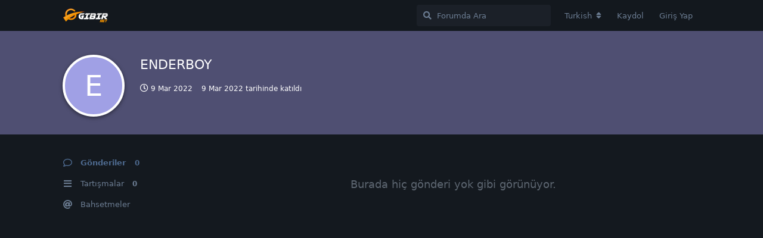

--- FILE ---
content_type: text/html; charset=utf-8
request_url: https://forum.gibir.net.tr/u/ENDERBOY
body_size: 4085
content:
<!doctype html>
<html  dir="ltr"        lang="tr" >
    <head>
        <meta charset="utf-8">
        <title>ENDERBOY - Forum | GIBIRNet</title>

        <link rel="stylesheet" href="https://forum.gibir.net.tr/assets/forum-006809be.css">
<link rel="canonical" href="https://forum.gibir.net.tr/u/ENDERBOY">
<meta name="viewport" content="width=device-width, initial-scale=1, maximum-scale=1, minimum-scale=1">
<meta name="description" content="ENDERBOY profili | 0 tartışmaları | 0 gönderileri">
<meta name="theme-color" content="#4D698E">
<meta name="application-name" content="Forum | GIBIRNet">
<meta name="robots" content="index, follow">
<meta name="twitter:card" content="summary">
<meta name="twitter:image" content="https://forum.gibir.net.tr/assets/site-image-vggih0f6.png">
<meta name="twitter:title" content="ENDERBOY profili">
<meta name="twitter:description" content="ENDERBOY profili | 0 tartışmaları | 0 gönderileri">
<meta name="twitter:url" content="https://forum.gibir.net.tr/u/ENDERBOY">
<script defer type="text/javascript" src="https://cdn.jsdelivr.net/gh/fancyapps/fancybox@3.5.7/dist/jquery.fancybox.min.js"></script>
<link rel="preload" as="style" href="https://cdn.jsdelivr.net/gh/fancyapps/fancybox@3.5.7/dist/jquery.fancybox.min.css" onload="this.onload=null;this.rel='stylesheet'">
<meta property="og:site_name" content="Forum | GIBIRNet">
<meta property="og:type" content="profile">
<meta property="og:image" content="https://forum.gibir.net.tr/assets/site-image-vggih0f6.png">
<meta property="profile:username" content="ENDERBOY">
<meta property="og:title" content="ENDERBOY profili">
<meta property="og:description" content="ENDERBOY profili | 0 tartışmaları | 0 gönderileri">
<meta property="og:url" content="https://forum.gibir.net.tr/u/ENDERBOY">
<script type="application/ld+json">[{"@context":"http:\/\/schema.org","@type":"ProfilePage","publisher":{"@type":"Organization","name":"Forum | GIBIRNet","url":"https:\/\/forum.gibir.net.tr","description":"GIBIRNet \u0130nternet Teknik ve Sohbet Forumu","logo":"https:\/\/forum.gibir.net.tr\/assets\/logo-yxnsgp0b.png"},"image":"https:\/\/forum.gibir.net.tr\/assets\/site-image-vggih0f6.png","name":"ENDERBOY","dateCreated":"2022-03-09T09:57:49+00:00","commentCount":0,"description":"ENDERBOY profili | 0 tart\u0131\u015fmalar\u0131 | 0 g\u00f6nderileri","url":"https:\/\/forum.gibir.net.tr\/u\/ENDERBOY"},{"@context":"http:\/\/schema.org","@type":"WebSite","url":"https:\/\/forum.gibir.net.tr\/","potentialAction":{"@type":"SearchAction","target":"https:\/\/forum.gibir.net.tr\/?q={search_term_string}","query-input":"required name=search_term_string"}}]</script>
    </head>

    <body>
        <div id="app" class="App">

    <div id="app-navigation" class="App-navigation"></div>

    <div id="drawer" class="App-drawer">

        <header id="header" class="App-header">
            <div id="header-navigation" class="Header-navigation"></div>
            <div class="container">
                <h1 class="Header-title">
                    <a href="https://forum.gibir.net.tr" id="home-link">
                                                    <img src="https://forum.gibir.net.tr/assets/logo-yxnsgp0b.png" alt="Forum | GIBIRNet" class="Header-logo">
                                            </a>
                </h1>
                <div id="header-primary" class="Header-primary"></div>
                <div id="header-secondary" class="Header-secondary"></div>
            </div>
        </header>

    </div>

    <main class="App-content">
        <div id="content"></div>

        <div id="flarum-loading" style="display: none">
    Yükleniyor...
</div>

<noscript>
    <div class="Alert">
        <div class="container">
            Bu site en iyi JavaScript etkinleştirilmiş modern bir tarayıcıda görüntülenir.
        </div>
    </div>
</noscript>

<div id="flarum-loading-error" style="display: none">
    <div class="Alert">
        <div class="container">
            Bu sitenin tam sürümünü yüklemeye çalışırken bir şeyler ters gitti. Hatayı düzeltmek için bu sayfayı yenilemeyi deneyin.
        </div>
    </div>
</div>

<noscript id="flarum-content">
    
</noscript>


        <div class="App-composer">
            <div class="container">
                <div id="composer"></div>
            </div>
        </div>
    </main>

</div>

<!-- Global site tag (gtag.js) - Google Analytics -->
<script async src="https://www.googletagmanager.com/gtag/js?id=G-1Z887QVGFB"></script>
<script>
  window.dataLayer = window.dataLayer || [];
  function gtag(){dataLayer.push(arguments);}
  gtag('js', new Date());

  gtag('config', 'G-1Z887QVGFB');
</script>


        <div id="modal"></div>
        <div id="alerts"></div>

        <script>
            document.getElementById('flarum-loading').style.display = 'block';
            var flarum = {extensions: {}};
        </script>

        <script src="https://forum.gibir.net.tr/assets/forum-36f384cc.js"></script>
<script src="https://forum.gibir.net.tr/assets/forum-tr-002200cf.js"></script>

        <script>
            document.getElementById('flarum-loading').style.display = 'none';

            try {
                flarum.core.app.load({"resources":[{"type":"forums","id":"1","attributes":{"title":"Forum | GIBIRNet","description":"GIBIRNet \u0130nternet Teknik ve Sohbet Forumu","showLanguageSelector":true,"baseUrl":"https:\/\/forum.gibir.net.tr","basePath":"","debug":false,"apiUrl":"https:\/\/forum.gibir.net.tr\/api","welcomeTitle":"GIBIRNet Foruma Ho\u015f Geldiniz.","welcomeMessage":"","themePrimaryColor":"#4D698E","themeSecondaryColor":"#4D698E","logoUrl":"https:\/\/forum.gibir.net.tr\/assets\/logo-yxnsgp0b.png","faviconUrl":null,"headerHtml":null,"footerHtml":"\u003C!-- Global site tag (gtag.js) - Google Analytics --\u003E\n\u003Cscript async src=\u0022https:\/\/www.googletagmanager.com\/gtag\/js?id=G-1Z887QVGFB\u0022\u003E\u003C\/script\u003E\n\u003Cscript\u003E\n  window.dataLayer = window.dataLayer || [];\n  function gtag(){dataLayer.push(arguments);}\n  gtag(\u0027js\u0027, new Date());\n\n  gtag(\u0027config\u0027, \u0027G-1Z887QVGFB\u0027);\n\u003C\/script\u003E","allowSignUp":true,"defaultRoute":"\/all","canViewDiscussions":true,"canStartDiscussion":true,"canViewUserList":false,"canViewFlags":false,"guidelinesUrl":"","minPrimaryTags":"1","maxPrimaryTags":"1","minSecondaryTags":"0","maxSecondaryTags":"3","fof-upload.canUpload":false,"fof-upload.canDownload":false,"canSelectBestAnswerOwnPost":false,"useAlternativeBestAnswerUi":false,"displayNameDriver":"nickname","fof-oauth":[null,{"name":"facebook","icon":"fab fa-facebook"},null,null,null,{"name":"google","icon":"fab fa-google"}],"ReactionConverts":[null,null,null],"canSeeUserDirectoryLink":false,"userDirectoryDefaultSort":"default","canMessage":false,"shoutOwnPassword":true,"shoutReturnKey":true},"relationships":{"groups":{"data":[{"type":"groups","id":"1"},{"type":"groups","id":"2"},{"type":"groups","id":"3"},{"type":"groups","id":"4"}]},"tags":{"data":[{"type":"tags","id":"1"},{"type":"tags","id":"2"},{"type":"tags","id":"3"},{"type":"tags","id":"4"},{"type":"tags","id":"5"},{"type":"tags","id":"6"},{"type":"tags","id":"7"},{"type":"tags","id":"8"}]},"reactions":{"data":[{"type":"reactions","id":"1"},{"type":"reactions","id":"2"},{"type":"reactions","id":"3"},{"type":"reactions","id":"4"},{"type":"reactions","id":"5"},{"type":"reactions","id":"6"}]},"links":{"data":[]}}},{"type":"groups","id":"1","attributes":{"nameSingular":"Y\u00f6netici","namePlural":"Y\u00f6neticiler","color":"#B72A2A","icon":"fas fa-wrench","isHidden":0}},{"type":"groups","id":"2","attributes":{"nameSingular":"Ziyaret\u00e7i","namePlural":"Ziyaret\u00e7iler","color":null,"icon":null,"isHidden":0}},{"type":"groups","id":"3","attributes":{"nameSingular":"\u00dcye","namePlural":"\u00dcyeler","color":null,"icon":null,"isHidden":0}},{"type":"groups","id":"4","attributes":{"nameSingular":"Moderat\u00f6r","namePlural":"Moderat\u00f6rler","color":"#80349E","icon":"fas fa-bolt","isHidden":0}},{"type":"tags","id":"1","attributes":{"name":"Genel","description":"","slug":"genel","color":"#555","backgroundUrl":null,"backgroundMode":null,"icon":"fab fa-google","discussionCount":0,"position":0,"defaultSort":null,"isChild":false,"isHidden":false,"lastPostedAt":"2021-02-11T23:01:41+00:00","canStartDiscussion":false,"canAddToDiscussion":false},"relationships":{"lastPostedDiscussion":{"data":{"type":"discussions","id":"4"}}}},{"type":"tags","id":"2","attributes":{"name":"Teknik Destek","description":"","slug":"teknik-destek","color":"#66F","backgroundUrl":null,"backgroundMode":null,"icon":"fas fa-wrench","discussionCount":0,"position":2,"defaultSort":null,"isChild":false,"isHidden":false,"lastPostedAt":"2022-02-07T02:58:04+00:00","canStartDiscussion":false,"canAddToDiscussion":false},"relationships":{"lastPostedDiscussion":{"data":{"type":"discussions","id":"62"}}}},{"type":"tags","id":"3","attributes":{"name":"Cihaz Destek","description":"","slug":"cihaz-destek","color":"#C66","backgroundUrl":null,"backgroundMode":null,"icon":"fas fa-plug","discussionCount":0,"position":3,"defaultSort":null,"isChild":false,"isHidden":false,"lastPostedAt":null,"canStartDiscussion":false,"canAddToDiscussion":false}},{"type":"tags","id":"4","attributes":{"name":"Talepler","description":"","slug":"talepler","color":"#C6C","backgroundUrl":null,"backgroundMode":null,"icon":"fas fa-vial","discussionCount":3,"position":4,"defaultSort":null,"isChild":false,"isHidden":false,"lastPostedAt":"2022-12-08T02:54:44+00:00","canStartDiscussion":false,"canAddToDiscussion":false},"relationships":{"lastPostedDiscussion":{"data":{"type":"discussions","id":"110"}}}},{"type":"tags","id":"5","attributes":{"name":"Konu D\u0131\u015f\u0131","description":"","slug":"konu-disi","color":"","backgroundUrl":null,"backgroundMode":null,"icon":"fas fa-quote-right","discussionCount":0,"position":6,"defaultSort":null,"isChild":false,"isHidden":false,"lastPostedAt":"2022-02-03T17:30:28+00:00","canStartDiscussion":false,"canAddToDiscussion":false},"relationships":{"lastPostedDiscussion":{"data":{"type":"discussions","id":"61"}}}},{"type":"tags","id":"6","attributes":{"name":"\u00c7\u00f6z\u00fcld\u00fc","description":"","slug":"couzuldu","color":"#2c2","backgroundUrl":null,"backgroundMode":null,"icon":"fas fa-check","discussionCount":0,"position":null,"defaultSort":null,"isChild":false,"isHidden":false,"lastPostedAt":"2024-10-28T22:03:30+00:00","canStartDiscussion":false,"canAddToDiscussion":false},"relationships":{"lastPostedDiscussion":{"data":{"type":"discussions","id":"37"}}}},{"type":"tags","id":"7","attributes":{"name":"Duyuru","description":"","slug":"duyuru","color":"#F66","backgroundUrl":null,"backgroundMode":null,"icon":"fas fa-bullhorn","discussionCount":2,"position":1,"defaultSort":null,"isChild":false,"isHidden":false,"lastPostedAt":"2021-02-22T09:46:27+00:00","canStartDiscussion":false,"canAddToDiscussion":false},"relationships":{"lastPostedDiscussion":{"data":{"type":"discussions","id":"36"}}}},{"type":"tags","id":"8","attributes":{"name":"Oyun Kul\u00fcb\u00fc","description":"","slug":"oyun-kulubu","color":"#9164EC","backgroundUrl":null,"backgroundMode":null,"icon":"fas fa-gamepad","discussionCount":14,"position":5,"defaultSort":null,"isChild":false,"isHidden":false,"lastPostedAt":"2025-11-25T17:37:32+00:00","canStartDiscussion":false,"canAddToDiscussion":false},"relationships":{"lastPostedDiscussion":{"data":{"type":"discussions","id":"2"}}}},{"type":"discussions","id":"4","attributes":{"title":"Hay\u0131rl\u0131 Olsun Buralar G\u00fczelle\u015fecek","slug":"4-hayirli-olsun-buralar-guzellesecek","commentCount":1,"participantCount":1,"createdAt":"2021-02-11T23:01:41+00:00","lastPostedAt":"2021-02-11T23:01:41+00:00","lastPostNumber":1,"canReply":false,"canRename":false,"canDelete":false,"canHide":false,"isApproved":true,"isLocked":false,"canLock":false,"isSticky":false,"canSticky":false,"subscription":null,"canTag":false,"hasBestAnswer":false,"canSelectBestAnswer":false,"bestAnswerSetAt":null,"canSeeReactions":false}},{"type":"discussions","id":"62","attributes":{"title":"Call of duty mobile","slug":"62-call-of-duty-mobile","commentCount":1,"participantCount":1,"createdAt":"2022-02-07T02:58:04+00:00","lastPostedAt":"2022-02-07T02:58:04+00:00","lastPostNumber":1,"canReply":false,"canRename":false,"canDelete":false,"canHide":false,"isApproved":true,"isLocked":false,"canLock":false,"isSticky":false,"canSticky":false,"subscription":null,"canTag":false,"hasBestAnswer":false,"canSelectBestAnswer":false,"bestAnswerSetAt":null,"canSeeReactions":false}},{"type":"discussions","id":"110","attributes":{"title":"Otomatik \u00d6deme Talimat\u0131","slug":"110-otomatik-odeme-talimati","commentCount":2,"participantCount":3,"createdAt":"2022-09-14T12:39:22+00:00","lastPostedAt":"2022-12-08T02:54:44+00:00","lastPostNumber":2,"canReply":false,"canRename":false,"canDelete":false,"canHide":false,"isApproved":true,"isLocked":false,"canLock":false,"isSticky":false,"canSticky":false,"subscription":null,"canTag":false,"hasBestAnswer":false,"canSelectBestAnswer":false,"bestAnswerSetAt":null,"canSeeReactions":false}},{"type":"discussions","id":"61","attributes":{"title":"Discord yada herhangi bir sosyal medyas\u0131 varm\u0131 oyunlar i\u00e7in","slug":"61-discord-yada-herhangi-bir-sosyal-medyasi-varmi-oyunlar-icin","commentCount":1,"participantCount":1,"createdAt":"2022-02-03T17:30:28+00:00","lastPostedAt":"2022-02-03T17:30:28+00:00","lastPostNumber":1,"canReply":false,"canRename":false,"canDelete":false,"canHide":false,"isApproved":true,"isLocked":false,"canLock":false,"isSticky":false,"canSticky":false,"subscription":null,"canTag":false,"hasBestAnswer":false,"canSelectBestAnswer":false,"bestAnswerSetAt":null,"canSeeReactions":false}},{"type":"discussions","id":"37","attributes":{"title":"Sorun var m\u0131 ?","slug":"37-sorun-var-mi","commentCount":6,"participantCount":5,"createdAt":"2021-02-22T09:58:10+00:00","lastPostedAt":"2024-10-29T13:57:05+00:00","lastPostNumber":7,"canReply":false,"canRename":false,"canDelete":false,"canHide":false,"isApproved":true,"isLocked":false,"canLock":false,"isSticky":false,"canSticky":false,"subscription":null,"canTag":false,"hasBestAnswer":false,"canSelectBestAnswer":false,"bestAnswerSetAt":null,"canSeeReactions":false}},{"type":"discussions","id":"36","attributes":{"title":"Discord Sunucumuz Kuruldu","slug":"36-discord-sunucumuz-kuruldu","commentCount":1,"participantCount":1,"createdAt":"2021-02-22T09:46:27+00:00","lastPostedAt":"2021-02-22T09:46:27+00:00","lastPostNumber":1,"canReply":false,"canRename":false,"canDelete":false,"canHide":false,"isApproved":true,"isLocked":true,"canLock":false,"isSticky":true,"canSticky":false,"subscription":null,"canTag":false,"hasBestAnswer":false,"canSelectBestAnswer":false,"bestAnswerSetAt":null,"canSeeReactions":false}},{"type":"discussions","id":"2","attributes":{"title":"Hangi oyunlar\u0131n lisanslar\u0131n\u0131 sat\u0131n almal\u0131y\u0131z?","slug":"2-hangi-oyunlarin-lisanslarini-satin-almaliyiz","commentCount":845,"participantCount":578,"createdAt":"2021-02-08T09:29:12+00:00","lastPostedAt":"2026-01-27T18:29:53+00:00","lastPostNumber":908,"canReply":false,"canRename":false,"canDelete":false,"canHide":false,"isApproved":true,"isLocked":false,"canLock":false,"isSticky":true,"canSticky":false,"subscription":null,"canTag":false,"hasBestAnswer":false,"canSelectBestAnswer":false,"bestAnswerSetAt":null,"canSeeReactions":false}},{"type":"reactions","id":"1","attributes":{"identifier":"thumbsup","display":null,"type":"emoji","enabled":1}},{"type":"reactions","id":"2","attributes":{"identifier":"thumbsdown","display":null,"type":"emoji","enabled":1}},{"type":"reactions","id":"3","attributes":{"identifier":"laughing","display":null,"type":"emoji","enabled":1}},{"type":"reactions","id":"4","attributes":{"identifier":"confused","display":null,"type":"emoji","enabled":1}},{"type":"reactions","id":"5","attributes":{"identifier":"heart","display":null,"type":"emoji","enabled":1}},{"type":"reactions","id":"6","attributes":{"identifier":"tada","display":null,"type":"emoji","enabled":1}}],"session":{"userId":0,"csrfToken":"Uqw2CD3L6deEYlXG7JPwPZ1Tu5jmgHko2PPfsCQ3"},"locales":{"tr":"Turkish","en":"English"},"locale":"tr","fof-oauth.only_icons":"","apiDocument":{"data":{"type":"users","id":"4084","attributes":{"username":"ENDERBOY","displayName":"ENDERBOY","avatarUrl":null,"slug":"ENDERBOY","joinTime":"2022-03-09T09:57:49+00:00","discussionCount":0,"commentCount":0,"canEdit":false,"canDelete":false,"lastSeenAt":"2022-03-09T10:01:54+00:00","canSuspend":false,"canSpamblock":false,"canEditPolls":false,"canStartPolls":false,"canSelfEditPolls":false,"canVotePolls":false,"canEditOwnNickname":false,"PMSetup":false,"PrekeysExhausted":false},"relationships":{"groups":{"data":[]}}}}});
                flarum.core.app.bootExtensions(flarum.extensions);
                flarum.core.app.boot();
            } catch (e) {
                var error = document.getElementById('flarum-loading-error');
                error.innerHTML += document.getElementById('flarum-content').textContent;
                error.style.display = 'block';
                throw e;
            }
        </script>

        <script>
 flarum.core.compat.extend.extend(flarum.core.compat['components/CommentPost'].prototype, 'oncreate', function(output, vnode) {
  const self = this;

    this.$('img').not('.emoji').not(".Avatar").each(function ()
  {
   var currentImage = $(this);
   var checksrc = currentImage.attr("data-src");
if(checksrc) {
     $(this).wrap("<a class=\"fancybox\" href='" + currentImage.attr("data-src") + "'></a>");
	 }
else {
     $(this).wrap("<a class=\"fancybox\" href='" + currentImage.attr("src") + "'></a>");
}
$().fancybox({
    selector : '.fancybox'
});
  });
});
</script>
    </body>
</html>
